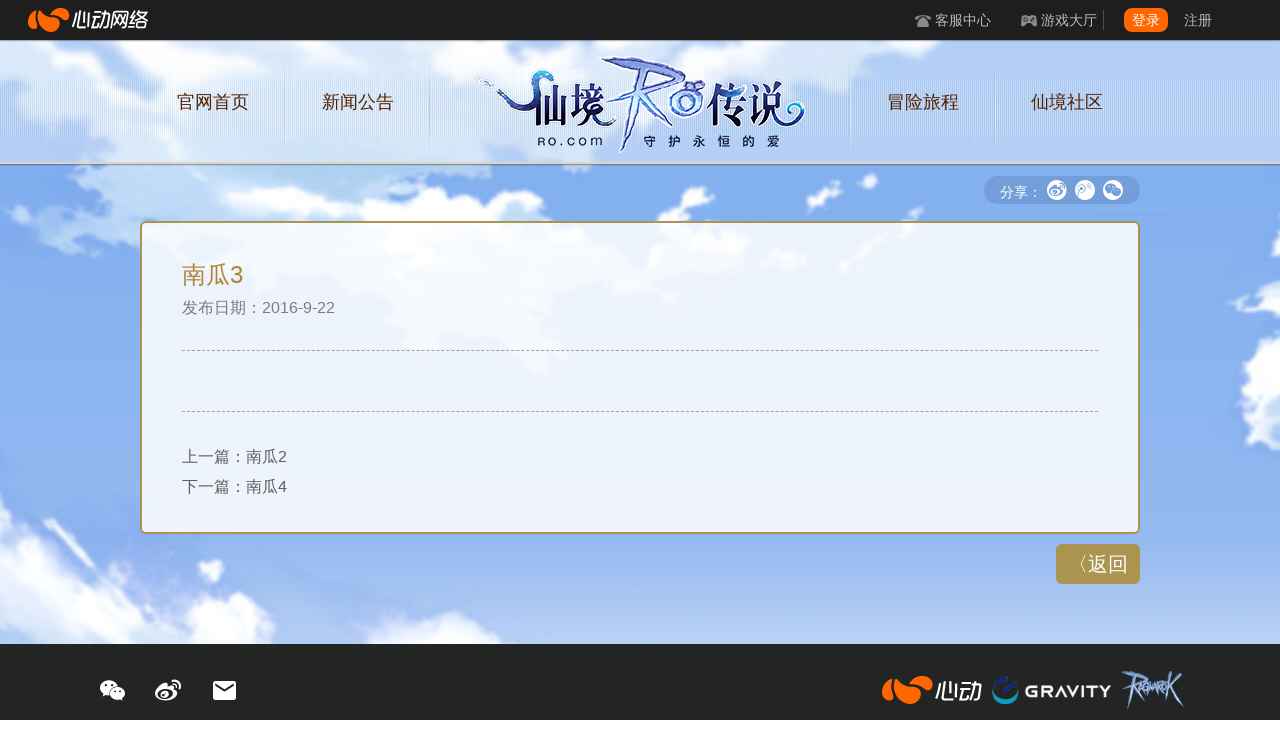

--- FILE ---
content_type: text/html; charset=UTF-8
request_url: https://ro.xd.com/2060/
body_size: 7234
content:
<!DOCTYPE html>
<html dir="ltr" lang="zh-CN" class="is-pc">
<head>
        <meta http-equiv="Content-Type" content="text/html; charset=utf-8" />
            <link type='text/css' rel='stylesheet' href='https://web.xdcdn.net/xd/assets.php?css=/css/layout/reset.css,/vendor/fancybox/2_1_5/jquery.fancybox.css,/css/layout/carousel.css,/vendor/intl-tel-input/build/css/intlTelInput.css?1,/css/layout/topnav_v2.css?v19,/css/elements/button.css,/../game/template/css/elements/popup_block.css?1555492606,/../game/ro/css/category.css?1555492603'/>        
<link href="https://web.xdcdn.net/game/ro/imgs/favicon.ico?1611721615" type="image/x-icon" rel="shortcut icon bookmark" />
<link rel="apple-touch-icon-precomposed" href="https://web.xdcdn.net/game/ro/imgs/mobile_icon/icon-60.png?1640172655">
<link rel="apple-touch-icon-precomposed" sizes="76x76" href="https://web.xdcdn.net/game/ro/imgs/mobile_icon/icon-76.png?1640172655">
<link rel="apple-touch-icon-precomposed" sizes="120x120" href="https://web.xdcdn.net/game/ro/imgs/mobile_icon/icon-120.png?1640172655">
<link rel="apple-touch-icon-precomposed" sizes="152x152" href="https://web.xdcdn.net/game/ro/imgs/mobile_icon/icon-152.png?1640172655">
        
    <!-- title -->
    <title>南瓜3 - 仙境传说RO - 心动网络</title>

  <meta name='robots' content='index, follow, max-image-preview:large, max-snippet:-1, max-video-preview:-1' />

	<!-- This site is optimized with the Yoast SEO plugin v16.1.1 - https://yoast.com/wordpress/plugins/seo/ -->
	<meta name="description" content="由心动网络出品的《仙境传说RO：守护永恒的爱》，是经典同名端游正版授权并重制的正统MMORPG手游。游戏继承了RO标志性的卡通风格，完美重现了原作转职、卡片、换装、MVP、GVG等经典玩法，让每位初心者找回当年最纯粹的感动。新作预计将于2016年Q2登陆各大手游平台，RO手游从“心”回归，我们在南门，不见不散！" />
	<link rel="canonical" href="https://ro.xd.com/2060/" />
	<meta property="og:locale" content="zh_CN" />
	<meta property="og:type" content="article" />
	<meta property="og:title" content="南瓜3" />
	<meta property="og:description" content="由心动网络出品的《仙境传说RO：守护永恒的爱》，是经典同名端游正版授权并重制的正统MMORPG手游。游戏继承了RO标志性的卡通风格，完美重现了原作转职、卡片、换装、MVP、GVG等经典玩法，让每位初心者找回当年最纯粹的感动。新作预计将于2016年Q2登陆各大手游平台，RO手游从“心”回归，我们在南门，不见不散！" />
	<meta property="og:url" content="https://ro.xd.com/2060/" />
	<meta property="og:site_name" content="仙境传说RO" />
	<meta property="article:published_time" content="2016-09-22T04:07:50+00:00" />
	<meta property="article:modified_time" content="2016-11-01T14:10:35+00:00" />
	<meta name="twitter:card" content="summary_large_image" />
	<meta name="twitter:label1" content="Written by">
	<meta name="twitter:data1" content="chensiyuan">
	<script type="application/ld+json" class="yoast-schema-graph">{"@context":"https://schema.org","@graph":[{"@type":"WebSite","@id":"https://ro.xd.com/#website","url":"https://ro.xd.com/","name":"\u4ed9\u5883\u4f20\u8bf4RO","description":"\u5fc3\u52a8\u6e38\u620f","potentialAction":[{"@type":"SearchAction","target":"https://ro.xd.com/?s={search_term_string}","query-input":"required name=search_term_string"}],"inLanguage":"zh-CN"},{"@type":"WebPage","@id":"https://ro.xd.com/2060/#webpage","url":"https://ro.xd.com/2060/","name":"\u5357\u74dc3","isPartOf":{"@id":"https://ro.xd.com/#website"},"datePublished":"2016-09-22T04:07:50+00:00","dateModified":"2016-11-01T14:10:35+00:00","author":{"@id":"https://ro.xd.com/#/schema/person/2c80d31995229371498d0e69f5e0958e"},"description":"\u7531\u5fc3\u52a8\u7f51\u7edc\u51fa\u54c1\u7684\u300a\u4ed9\u5883\u4f20\u8bf4RO\uff1a\u5b88\u62a4\u6c38\u6052\u7684\u7231\u300b\uff0c\u662f\u7ecf\u5178\u540c\u540d\u7aef\u6e38\u6b63\u7248\u6388\u6743\u5e76\u91cd\u5236\u7684\u6b63\u7edfMMORPG\u624b\u6e38\u3002\u6e38\u620f\u7ee7\u627f\u4e86RO\u6807\u5fd7\u6027\u7684\u5361\u901a\u98ce\u683c\uff0c\u5b8c\u7f8e\u91cd\u73b0\u4e86\u539f\u4f5c\u8f6c\u804c\u3001\u5361\u7247\u3001\u6362\u88c5\u3001MVP\u3001GVG\u7b49\u7ecf\u5178\u73a9\u6cd5\uff0c\u8ba9\u6bcf\u4f4d\u521d\u5fc3\u8005\u627e\u56de\u5f53\u5e74\u6700\u7eaf\u7cb9\u7684\u611f\u52a8\u3002\u65b0\u4f5c\u9884\u8ba1\u5c06\u4e8e2016\u5e74Q2\u767b\u9646\u5404\u5927\u624b\u6e38\u5e73\u53f0\uff0cRO\u624b\u6e38\u4ece\u201c\u5fc3\u201d\u56de\u5f52\uff0c\u6211\u4eec\u5728\u5357\u95e8\uff0c\u4e0d\u89c1\u4e0d\u6563\uff01","breadcrumb":{"@id":"https://ro.xd.com/2060/#breadcrumb"},"inLanguage":"zh-CN","potentialAction":[{"@type":"ReadAction","target":["https://ro.xd.com/2060/"]}]},{"@type":"BreadcrumbList","@id":"https://ro.xd.com/2060/#breadcrumb","itemListElement":[{"@type":"ListItem","position":1,"item":{"@type":"WebPage","@id":"https://ro.xd.com/","url":"https://ro.xd.com/","name":"Home"}},{"@type":"ListItem","position":2,"item":{"@type":"WebPage","@id":"https://ro.xd.com/2060/","url":"https://ro.xd.com/2060/","name":"\u5357\u74dc3"}}]},{"@type":"Person","@id":"https://ro.xd.com/#/schema/person/2c80d31995229371498d0e69f5e0958e","name":"chensiyuan","image":{"@type":"ImageObject","@id":"https://ro.xd.com/#personlogo","inLanguage":"zh-CN","url":"https://secure.gravatar.com/avatar/ee69f985df3fb17d6889432e8dc05c48?s=96&d=mm&r=g","contentUrl":"https://secure.gravatar.com/avatar/ee69f985df3fb17d6889432e8dc05c48?s=96&d=mm&r=g","caption":"chensiyuan"}}]}</script>
	<!-- / Yoast SEO plugin. -->


<link rel='dns-prefetch' href='//s.w.org' />
<link rel="alternate" type="application/rss+xml" title="仙境传说RO &raquo; Feed" href="https://ro.xd.com/feed/" />
<link rel="alternate" type="application/rss+xml" title="仙境传说RO &raquo; 评论Feed" href="https://ro.xd.com/comments/feed/" />
<link rel="alternate" type="application/rss+xml" title="仙境传说RO &raquo; 南瓜3评论Feed" href="https://ro.xd.com/2060/feed/" />
<link rel='stylesheet' id='wp-block-library-css'  href='https://ro.xd.com/wp-includes/css/dist/block-library/style.min.css?ver=5.9' type='text/css' media='all' />
<style id='global-styles-inline-css' type='text/css'>
body{--wp--preset--color--black: #000000;--wp--preset--color--cyan-bluish-gray: #abb8c3;--wp--preset--color--white: #ffffff;--wp--preset--color--pale-pink: #f78da7;--wp--preset--color--vivid-red: #cf2e2e;--wp--preset--color--luminous-vivid-orange: #ff6900;--wp--preset--color--luminous-vivid-amber: #fcb900;--wp--preset--color--light-green-cyan: #7bdcb5;--wp--preset--color--vivid-green-cyan: #00d084;--wp--preset--color--pale-cyan-blue: #8ed1fc;--wp--preset--color--vivid-cyan-blue: #0693e3;--wp--preset--color--vivid-purple: #9b51e0;--wp--preset--gradient--vivid-cyan-blue-to-vivid-purple: linear-gradient(135deg,rgba(6,147,227,1) 0%,rgb(155,81,224) 100%);--wp--preset--gradient--light-green-cyan-to-vivid-green-cyan: linear-gradient(135deg,rgb(122,220,180) 0%,rgb(0,208,130) 100%);--wp--preset--gradient--luminous-vivid-amber-to-luminous-vivid-orange: linear-gradient(135deg,rgba(252,185,0,1) 0%,rgba(255,105,0,1) 100%);--wp--preset--gradient--luminous-vivid-orange-to-vivid-red: linear-gradient(135deg,rgba(255,105,0,1) 0%,rgb(207,46,46) 100%);--wp--preset--gradient--very-light-gray-to-cyan-bluish-gray: linear-gradient(135deg,rgb(238,238,238) 0%,rgb(169,184,195) 100%);--wp--preset--gradient--cool-to-warm-spectrum: linear-gradient(135deg,rgb(74,234,220) 0%,rgb(151,120,209) 20%,rgb(207,42,186) 40%,rgb(238,44,130) 60%,rgb(251,105,98) 80%,rgb(254,248,76) 100%);--wp--preset--gradient--blush-light-purple: linear-gradient(135deg,rgb(255,206,236) 0%,rgb(152,150,240) 100%);--wp--preset--gradient--blush-bordeaux: linear-gradient(135deg,rgb(254,205,165) 0%,rgb(254,45,45) 50%,rgb(107,0,62) 100%);--wp--preset--gradient--luminous-dusk: linear-gradient(135deg,rgb(255,203,112) 0%,rgb(199,81,192) 50%,rgb(65,88,208) 100%);--wp--preset--gradient--pale-ocean: linear-gradient(135deg,rgb(255,245,203) 0%,rgb(182,227,212) 50%,rgb(51,167,181) 100%);--wp--preset--gradient--electric-grass: linear-gradient(135deg,rgb(202,248,128) 0%,rgb(113,206,126) 100%);--wp--preset--gradient--midnight: linear-gradient(135deg,rgb(2,3,129) 0%,rgb(40,116,252) 100%);--wp--preset--duotone--dark-grayscale: url('#wp-duotone-dark-grayscale');--wp--preset--duotone--grayscale: url('#wp-duotone-grayscale');--wp--preset--duotone--purple-yellow: url('#wp-duotone-purple-yellow');--wp--preset--duotone--blue-red: url('#wp-duotone-blue-red');--wp--preset--duotone--midnight: url('#wp-duotone-midnight');--wp--preset--duotone--magenta-yellow: url('#wp-duotone-magenta-yellow');--wp--preset--duotone--purple-green: url('#wp-duotone-purple-green');--wp--preset--duotone--blue-orange: url('#wp-duotone-blue-orange');--wp--preset--font-size--small: 13px;--wp--preset--font-size--medium: 20px;--wp--preset--font-size--large: 36px;--wp--preset--font-size--x-large: 42px;}.has-black-color{color: var(--wp--preset--color--black) !important;}.has-cyan-bluish-gray-color{color: var(--wp--preset--color--cyan-bluish-gray) !important;}.has-white-color{color: var(--wp--preset--color--white) !important;}.has-pale-pink-color{color: var(--wp--preset--color--pale-pink) !important;}.has-vivid-red-color{color: var(--wp--preset--color--vivid-red) !important;}.has-luminous-vivid-orange-color{color: var(--wp--preset--color--luminous-vivid-orange) !important;}.has-luminous-vivid-amber-color{color: var(--wp--preset--color--luminous-vivid-amber) !important;}.has-light-green-cyan-color{color: var(--wp--preset--color--light-green-cyan) !important;}.has-vivid-green-cyan-color{color: var(--wp--preset--color--vivid-green-cyan) !important;}.has-pale-cyan-blue-color{color: var(--wp--preset--color--pale-cyan-blue) !important;}.has-vivid-cyan-blue-color{color: var(--wp--preset--color--vivid-cyan-blue) !important;}.has-vivid-purple-color{color: var(--wp--preset--color--vivid-purple) !important;}.has-black-background-color{background-color: var(--wp--preset--color--black) !important;}.has-cyan-bluish-gray-background-color{background-color: var(--wp--preset--color--cyan-bluish-gray) !important;}.has-white-background-color{background-color: var(--wp--preset--color--white) !important;}.has-pale-pink-background-color{background-color: var(--wp--preset--color--pale-pink) !important;}.has-vivid-red-background-color{background-color: var(--wp--preset--color--vivid-red) !important;}.has-luminous-vivid-orange-background-color{background-color: var(--wp--preset--color--luminous-vivid-orange) !important;}.has-luminous-vivid-amber-background-color{background-color: var(--wp--preset--color--luminous-vivid-amber) !important;}.has-light-green-cyan-background-color{background-color: var(--wp--preset--color--light-green-cyan) !important;}.has-vivid-green-cyan-background-color{background-color: var(--wp--preset--color--vivid-green-cyan) !important;}.has-pale-cyan-blue-background-color{background-color: var(--wp--preset--color--pale-cyan-blue) !important;}.has-vivid-cyan-blue-background-color{background-color: var(--wp--preset--color--vivid-cyan-blue) !important;}.has-vivid-purple-background-color{background-color: var(--wp--preset--color--vivid-purple) !important;}.has-black-border-color{border-color: var(--wp--preset--color--black) !important;}.has-cyan-bluish-gray-border-color{border-color: var(--wp--preset--color--cyan-bluish-gray) !important;}.has-white-border-color{border-color: var(--wp--preset--color--white) !important;}.has-pale-pink-border-color{border-color: var(--wp--preset--color--pale-pink) !important;}.has-vivid-red-border-color{border-color: var(--wp--preset--color--vivid-red) !important;}.has-luminous-vivid-orange-border-color{border-color: var(--wp--preset--color--luminous-vivid-orange) !important;}.has-luminous-vivid-amber-border-color{border-color: var(--wp--preset--color--luminous-vivid-amber) !important;}.has-light-green-cyan-border-color{border-color: var(--wp--preset--color--light-green-cyan) !important;}.has-vivid-green-cyan-border-color{border-color: var(--wp--preset--color--vivid-green-cyan) !important;}.has-pale-cyan-blue-border-color{border-color: var(--wp--preset--color--pale-cyan-blue) !important;}.has-vivid-cyan-blue-border-color{border-color: var(--wp--preset--color--vivid-cyan-blue) !important;}.has-vivid-purple-border-color{border-color: var(--wp--preset--color--vivid-purple) !important;}.has-vivid-cyan-blue-to-vivid-purple-gradient-background{background: var(--wp--preset--gradient--vivid-cyan-blue-to-vivid-purple) !important;}.has-light-green-cyan-to-vivid-green-cyan-gradient-background{background: var(--wp--preset--gradient--light-green-cyan-to-vivid-green-cyan) !important;}.has-luminous-vivid-amber-to-luminous-vivid-orange-gradient-background{background: var(--wp--preset--gradient--luminous-vivid-amber-to-luminous-vivid-orange) !important;}.has-luminous-vivid-orange-to-vivid-red-gradient-background{background: var(--wp--preset--gradient--luminous-vivid-orange-to-vivid-red) !important;}.has-very-light-gray-to-cyan-bluish-gray-gradient-background{background: var(--wp--preset--gradient--very-light-gray-to-cyan-bluish-gray) !important;}.has-cool-to-warm-spectrum-gradient-background{background: var(--wp--preset--gradient--cool-to-warm-spectrum) !important;}.has-blush-light-purple-gradient-background{background: var(--wp--preset--gradient--blush-light-purple) !important;}.has-blush-bordeaux-gradient-background{background: var(--wp--preset--gradient--blush-bordeaux) !important;}.has-luminous-dusk-gradient-background{background: var(--wp--preset--gradient--luminous-dusk) !important;}.has-pale-ocean-gradient-background{background: var(--wp--preset--gradient--pale-ocean) !important;}.has-electric-grass-gradient-background{background: var(--wp--preset--gradient--electric-grass) !important;}.has-midnight-gradient-background{background: var(--wp--preset--gradient--midnight) !important;}.has-small-font-size{font-size: var(--wp--preset--font-size--small) !important;}.has-medium-font-size{font-size: var(--wp--preset--font-size--medium) !important;}.has-large-font-size{font-size: var(--wp--preset--font-size--large) !important;}.has-x-large-font-size{font-size: var(--wp--preset--font-size--x-large) !important;}
</style>
<link rel="https://api.w.org/" href="https://ro.xd.com/wp-json/" /><link rel="alternate" type="application/json" href="https://ro.xd.com/wp-json/wp/v2/posts/2060" /><link rel='shortlink' href='https://ro.xd.com/?p=2060' />
<link rel="alternate" type="application/json+oembed" href="https://ro.xd.com/wp-json/oembed/1.0/embed?url=https%3A%2F%2Fro.xd.com%2F2060%2F" />
<link rel="alternate" type="text/xml+oembed" href="https://ro.xd.com/wp-json/oembed/1.0/embed?url=https%3A%2F%2Fro.xd.com%2F2060%2F&#038;format=xml" />
</head>
<body >
        <div id="topnav" class="clearfix">
    <a class="logo float-left hide-text" target="_blank" href="https://www.xd.com" onclick="ga('send','event','top-logo','click',location.hostname)">心动网络</a>
        <div class="topnav-notice">
        <div id="ann_box" class="ann" style="height:40px;overflow:hidden;">
                                                                                    </div>
    </div>
        <ul class="topnav-links clearfix float-right">
        <li><a class="sec sec2" target="_blank" href="https://www.xd.com/service" onclick="ga('send','event','top-service','click',location.hostname)">客服中心</a></li>
        <li class="relative topnav-dropdown-container" id="topnavGameCenter" >
            <a class="sec sec3 topnav-dropdown-menu" target="_blank" href="https://www.xd.com/games/center" onclick="ga('send','event','top-gamecenter','click',location.hostname)">游戏大厅</a>
            <div class="topnav-dropdown-body">
                <table class="content text-left ">
                    <thead>
                    <tr>
                        <th width="170px" id="top-nav-mobile-title"><div class="title_container"><p class="game_title">手机游戏</p></div></th>
                        <th class="have-border" id="top-nav-pc-title"><div class="title_container"><p class="game_title" >网页游戏</p></div></th>
                    </tr>
                    </thead>
                    <tbody >
                    <tr>
                        <td id="top-nav-game-mobile0">
                            <img class="gamelist-loading" src="https://web.xdcdn.net/xd/imgs/v3/topnav_loading.gif">
                        </td>
                        <td class="have-border" id="top-nav-game-pc0">
                            <img class="gamelist-loading" src="https://web.xdcdn.net/xd/imgs/v3/topnav_loading.gif">
                        </td>
                    </tr>
                    </tbody>
                </table>
            </div>
        </li>
        <li class="topnav-login-container">
            <div class="topnav-login-layout">
                <img class="logging topnav-login-panel" src="https://web.xdcdn.net/xd/imgs/v3/topnav_loading.gif" />
                <div class="no-login topnav-login-panel" style="display:none">
                    <a class="topnav-btn topnav-btn-primary float-left" href="https://www.xd.com/users/login?continue=https%3A%2F%2Fro.xd.com%2F2060%2F">登录</a>
                    <a class="register float-left" href="https://www.xd.com/users/register?continue=https%3A%2F%2Fro.xd.com%2F2060%2F">注册</a>
                </div>
                <div class="yes-login topnav-login-panel topnav-dropdown-container" href="#" style="display:none">
                    <a class="topnav-btn topnav-dropdown-menu"><span class="username"></span><span class="after auxiliary"></span></a>
                    <div class="topnav-dropdown-body">
                        <div class="before auxiliary"></div>
                        <div class="after auxiliary"></div>
                        <a class="topnav-dropdown-item" target="_blank" href="https://www.xd.com/users">个人中心</a>
                        <a class="topnav-dropdown-item" target="_blank" href="https://www.xd.com/orders/create">我要充值</a>
                        <a class="topnav-dropdown-item" id="logout">安全退出</a>
                    </div>
                </div>
            </div>
        </li>
    </ul>
</div>

        <div id="header">
            <ul class="clearfix header-nav layout">
            <li><a href="/" class="nav-home nav-item " onclick="ga('send','event','ro_index','click',location.hostname+location.pathname)">官网首页</a></li>
            <li><a href="/category/news/" class="nav-news nav-item " onclick="ga('send','event','ro_news','click',location.hostname+location.pathname)">新闻公告</a></li>
            <li><a href="/" class="nav-logo nav-item hide-text">仙境传说</a></li>
            <li><div class="nav-other nav-item ">
                    <span>冒险旅程</span>
                    <div class="new-other">
                                                    <a class="new-item"  href="/ep17/" onclick="ga('send','event','ep17','click',location.hostname+location.pathname)">厨神小当家</a>
                                                    <a class="new-item"  href="/ep16/" onclick="ga('send','event','ep14','click',location.hostname+location.pathname)">异世界归来的舅舅</a>
                                                    <a class="new-item"  href="/ep15/" onclick="ga('send','event','ep14','click',location.hostname+location.pathname)">古城之泪</a>
                                                    <a class="new-item"  href="/ep14/" onclick="ga('send','event','ep14','click',location.hostname+location.pathname)">海港的愿望</a>
                                                    <a class="new-item"  href="/ep13/" onclick="ga('send','event','ep13','click',location.hostname+location.pathname)">一拳超人</a>
                                                    <a class="new-item"  href="/ep12/" onclick="ga('send','event','ep12','click',location.hostname+location.pathname)">瓦尔哈拉</a>
                                                    <a class="new-item"  href="/ep11/" onclick="ga('send','event','ep11','click',location.hostname+location.pathname)">七王室之谜</a>
                                                    <a class="new-item"  href="/ep10/" onclick="ga('send','event','ep10','click',location.hostname+location.pathname)">梦幻之岛</a>
                                                    <a class="new-item"  href="/ep9/" onclick="ga('send','event','ep9','click',location.hostname+location.pathname)">辉煌领域</a>
                                                    <a class="new-item"  href="/ep8/" onclick="ga('send','event','ep8','click',location.hostname+location.pathname)">龙之城洛阳</a>
                                                    <a class="new-item"  href="/ep7/" onclick="ga('send','event','ep7','click',location.hostname+location.pathname)">甜蜜召唤师</a>
                                                    <a class="new-item"  href="/realep6/" onclick="ga('send','event','ro_ep6','click',location.hostname+location.pathname)">光影之都</a>
                                                    <a class="new-item"  href="/ep6/" onclick="ga('send','event','ro_ep5','click',location.hostname+location.pathname)">崭新时空</a>
                                                    <a class="new-item"  href="/ep5/" onclick="ga('send','event','ro_ep5','click',location.hostname+location.pathname)">黑色派对</a>
                                                    <a class="new-item"  href="/ep4/" onclick="ga('send','event','ro_ep4','click',location.hostname+location.pathname)">梦想天空</a>
                                                    <a class="new-item"  href="/ro/" onclick="ga('send','event','ro_ro','click',location.hostname+location.pathname)">永恒的爱</a>
                                                    <a class="new-item"  href="/ep2/" onclick="ga('send','event','ro_ep2','click',location.hostname+location.pathname)">宠物情人</a>
                                                    <a class="new-item"  href="/ep3/" onclick="ga('send','event','ro_ep3','click',location.hostname+location.pathname)">樱の花嫁</a>
                                                    <a class="new-item"  href="/awake/" onclick="ga('send','event','ro_awake','click',location.hostname+location.pathname)">唤醒计划</a>
                                            </div>
                </div>
            </li>
            <li><div class="nav-other nav-bbs nav-item ">
                    <span>仙境社区</span>
                    <div class="new-other">
                        <a class="new-item" href="https://www.taptap.com/app/7133/topic" onclick="ga('send','event','ro_bbs','click',location.hostname+location.pathname)">玩家论坛</a>
                        <a class="new-item" target="_blank" href="http://rotr.xd.com/tr" onclick="ga('send','event','ro_tr','click',location.hostname+location.pathname)">同人专区</a>
                    </div>
                </div>
            </li>
        </ul>
        <div class="share-container xdshare" data-title="全新资料片「七王室之谜」" data-title-short="仙境传说RO：守护永恒的爱" data-pic="https://res.xdcdn.net/game/ro/files/2021/12/2021122217225666127.png" data-url=""  >
            <span class="text">分享：</span>
            <a class="share-sina share font-ro" data-share="sina" href="javascript: void(0)" onclick="ga('send','event','ro_share_weibo','click',location.hostname+location.pathname)">f</a>
            <a class="share-qweibo share font-ro" data-share="qweibo" href="javascript: void(0)" onclick="ga('send','event','ro_share_tx','click',location.hostname+location.pathname)">e</a>
            <a class="share-wechat share font-ro" href="javascript: void(0)">w<img class="ro-site-qrcode" src="https://web.xdcdn.net/game/ro/imgs/ro-site-qrcode.png?1555492604"/></a>
        </div>
    </div>    <div id="body">
<div class="layout">
    <div class="single-article">
        <div class="article">
            <h1 class="title">南瓜3</h1>
            <div class="date">发布日期：2016-9-22</div>
            <div class="content"></div>
                        <div class="poster-adjacent">
                                <p>上一篇：<a href="https://ro.xd.com/2057/">南瓜2</a></p>
                
                                <p>下一篇：<a href="https://ro.xd.com/2062/">南瓜4</a></p>
                            </div>
                    </div>
        <p class="go-back"><a class="btn custom-btn-primary " href="/category/news">〈返回</a></p>
    </div>
</div>
    </div>
    <div class="xd-common-footer-slot" ></div>
<script src="https://web.xdcdn.net/xd/element/footer_content_v6/index.js??"></script>        
    <script type="text/javascript" src="https://web.xdcdn.net/xd/vendor/jwplayer6.8/jwplayer.js?4"></script>

    <script src= 'https://web.xdcdn.net/xd/assets.php?js=/vendor/js/jquery-1.10.2.min.js,/vendor/fancybox/2_1_5/jquery.fancybox.pack.js,/js/layout/xd.js?!,/../game/template/js/elements/topnav_xd.js?1697809618,/js/elements/button.js,/js/elements/modal.js,/../game/template/js/elements/popup_block.js?1555492606,/js/layout/share.js?!,/../game/ro/js/news.js?1555492604'></script>    <script>
        if(typeof FastClick !== 'undefined') {
            FastClick.attach(document.body);
        }
    </script>
    <!-- Google Annalytics Code -->
<script type="text/javascript">
  (function(i,s,o,g,r,a,m){i['GoogleAnalyticsObject']=r;i[r]=i[r]||function(){
  (i[r].q=i[r].q||[]).push(arguments)},i[r].l=1*new Date();a=s.createElement(o),
  m=s.getElementsByTagName(o)[0];a.async=1;a.src=g;m.parentNode.insertBefore(a,m)
  })(window,document,'script','//www.google-analytics.com/analytics.js','ga');

  ga('create', 'UA-16408836-1', 'auto', {'cookieDomain':'xd.com'});
  ga('send', 'pageview');
  </script>
    <!-- Google Remarketing Code -->
    <div style="display:none;" class="ga-remarketing-code"><img height="1" width="1" style="border-style:none;" alt="" src="//googleads.g.doubleclick.net/pagead/viewthroughconversion/987748488/?value=0&amp;guid=ON&amp;script=0"/></div>
    </body>
</html>


--- FILE ---
content_type: text/css
request_url: https://web.xdcdn.net/xd/assets.php?css=/css/layout/reset.css,/vendor/fancybox/2_1_5/jquery.fancybox.css,/css/layout/carousel.css,/vendor/intl-tel-input/build/css/intlTelInput.css?1,/css/layout/topnav_v2.css?v19,/css/elements/button.css,/../game/template/css/elements/popup_block.css?1555492606,/../game/ro/css/category.css?1555492603
body_size: 10895
content:

/* http://www.xd.com 
 *
 * v3 Created By 代立晨
 * 2012-03-22
 *
 * v4
 * 2013-09-22
 *
 */

/* Global Styles */
.clearfix:after {
    clear: both;
    content: ' ';
    display: block;
    font-size: 0;
    line-height: 0;
    visibility: hidden;
    width: 0;
    height: 0;
}

ul.clearfix li { float: left; }
.clearfix {*zoom: 1;}

*{
    margin: 0;
    padding: 0;
    border: 0;
    font-size: 100%;
    vertical-align: baseline;
}

*{
    box-sizing:content-box;
    -o-box-sizing:content-box;
    -ms-box-sizing:content-box;
    -icab-box-sizing:content-box;
    -khtml-box-sizing:content-box;
    -moz-box-sizing:content-box;
    -webkit-box-sizing:content-box;
}
/* ios font size */
@media screen and (max-device-width: 960px){
    body{
        -webkit-text-size-adjust:none;
    }
}
/* HTML5 display-role reset for older browsers */
article, aside, details, figcaption, figure, 
footer, header, hgroup, menu, nav, section {
    display: block;
}

html {
    overflow-y:scroll;
    overflow-x:hidden;
}
body {
    font:14px/1.8 Arial,sans-serif;
    /*防止横向滚动条*/
    background: #fff none;
}
select{
    border: 1px solid #dee1e3;
    font-size: 12px;
    color: #333;
    line-height: 12px;
}
ul {
    list-style: none;
}
ol{
    list-style: decimal inside;
}
blockquote, q {
    quotes: none;
}
blockquote:before, blockquote:after,
q:before, q:after {
    content: '';
    content: none;
}
table {
    border-collapse: collapse;
    border-spacing: 0;
}

a{
    text-decoration:none;
    cursor: pointer;
}
a:hover {
    text-decoration:none;
}

a:focus{
    outline: none;
}

span{
    color:inherit;
}
a img{
    vertical-align: middle;
}

label[for]{
    cursor: pointer;
}

/***************************** END OF RESET *********************************/

/*! fancyBox v2.1.5 fancyapps.com | fancyapps.com/fancybox/#license */
.fancybox-wrap,
.fancybox-skin,
.fancybox-outer,
.fancybox-inner,
.fancybox-image,
.fancybox-wrap iframe,
.fancybox-wrap object,
.fancybox-nav,
.fancybox-nav span,
.fancybox-tmp
{
	padding: 0;
	margin: 0;
	border: 0;
	outline: none;
	vertical-align: top;
}

.fancybox-wrap {
	position: absolute;
	top: 0;
	left: 0;
	z-index: 8020;
}

.fancybox-skin {
	position: relative;
	background: #f9f9f9;
	color: #444;
	text-shadow: none;
	-webkit-border-radius: 4px;
	   -moz-border-radius: 4px;
	        border-radius: 4px;
}

.fancybox-opened {
	z-index: 8030;
}

.fancybox-opened .fancybox-skin {
	-webkit-box-shadow: 0 10px 25px rgba(0, 0, 0, 0.5);
	   -moz-box-shadow: 0 10px 25px rgba(0, 0, 0, 0.5);
	        box-shadow: 0 10px 25px rgba(0, 0, 0, 0.5);
}

.fancybox-outer, .fancybox-inner {
	position: relative;
}

.fancybox-inner {
	overflow: hidden;
}

.fancybox-type-iframe .fancybox-inner {
	-webkit-overflow-scrolling: touch;
}

.fancybox-error {
	color: #444;
	font: 14px/20px "Helvetica Neue",Helvetica,Arial,sans-serif;
	margin: 0;
	padding: 15px;
	white-space: nowrap;
}

.fancybox-image, .fancybox-iframe {
	display: block;
	width: 100%;
	height: 100%;
}

.fancybox-image {
	max-width: 100%;
	max-height: 100%;
}

#fancybox-loading, .fancybox-close, .fancybox-prev span, .fancybox-next span {
	background-image: url('vendor/fancybox/2_1_5/fancybox_sprite.png?v=1439283243');
}

#fancybox-loading {
	position: fixed;
	top: 50%;
	left: 50%;
	margin-top: -22px;
	margin-left: -22px;
	background-position: 0 -108px;
	opacity: 0.8;
	cursor: pointer;
	z-index: 8060;
}

#fancybox-loading div {
	width: 44px;
	height: 44px;
	background: url('vendor/fancybox/2_1_5/fancybox_loading.gif?v=1439283243') center center no-repeat;
}

.fancybox-close {
	position: absolute;
	top: -18px;
	right: -18px;
	width: 36px;
	height: 36px;
	cursor: pointer;
	z-index: 8040;
}

.fancybox-nav {
	position: absolute;
	top: 0;
	width: 40%;
	height: 100%;
	cursor: pointer;
	text-decoration: none;
	background: transparent url('vendor/fancybox/2_1_5/blank.gif?v=1439283243'); /* helps IE */
	-webkit-tap-highlight-color: rgba(0,0,0,0);
	z-index: 8040;
}

.fancybox-prev {
	left: 0;
}

.fancybox-next {
	right: 0;
}

.fancybox-nav span {
	position: absolute;
	top: 50%;
	width: 36px;
	height: 34px;
	margin-top: -18px;
	cursor: pointer;
	z-index: 8040;
	visibility: hidden;
}

.fancybox-prev span {
	left: 10px;
	background-position: 0 -36px;
}

.fancybox-next span {
	right: 10px;
	background-position: 0 -72px;
}

.fancybox-nav:hover span {
	visibility: visible;
}

.fancybox-tmp {
	position: absolute;
	top: -99999px;
	left: -99999px;
	visibility: hidden;
	max-width: 99999px;
	max-height: 99999px;
	overflow: visible !important;
}

/* Overlay helper */

.fancybox-lock {
    /*overflow: hidden !important;*/
    width: auto;
}

.fancybox-lock body {
    overflow: hidden !important;
}

.fancybox-lock-test {
    /*overflow-y: hidden !important;*/
}

.fancybox-overlay {
	position: absolute;
	top: 0;
	left: 0;
	overflow: hidden;
	display: none;
	z-index: 8010;
	background: url('vendor/fancybox/2_1_5/fancybox_overlay.png?v=1439283243');
}

.fancybox-overlay-fixed {
	position: fixed;
	bottom: 0;
	right: 0;
}

.fancybox-lock .fancybox-overlay {
	overflow: auto;
	overflow-y: scroll;
}

/* Title helper */

.fancybox-title {
	visibility: hidden;
	font: normal 13px/20px "Helvetica Neue",Helvetica,Arial,sans-serif;
	position: relative;
	text-shadow: none;
	z-index: 8050;
}

.fancybox-opened .fancybox-title {
	visibility: visible;
}

.fancybox-title-float-wrap {
	position: absolute;
	bottom: 0;
	right: 50%;
	margin-bottom: -35px;
	z-index: 8050;
	text-align: center;
}

.fancybox-title-float-wrap .child {
	display: inline-block;
	margin-right: -100%;
	padding: 2px 20px;
	background: transparent; /* Fallback for web browsers that doesn't support RGBa */
	background: rgba(0, 0, 0, 0.8);
	-webkit-border-radius: 15px;
	   -moz-border-radius: 15px;
	        border-radius: 15px;
	text-shadow: 0 1px 2px #222;
	color: #FFF;
	font-weight: bold;
	line-height: 24px;
	white-space: nowrap;
}

.fancybox-title-outside-wrap {
	position: relative;
	margin-top: 10px;
	color: #fff;
}

.fancybox-title-inside-wrap {
	padding-top: 10px;
}

.fancybox-title-over-wrap {
	position: absolute;
	bottom: 0;
	left: 0;
	color: #fff;
	padding: 10px;
	background: #000;
	background: rgba(0, 0, 0, .8);
}

/*Retina graphics!*/
@media only screen and (-webkit-min-device-pixel-ratio: 1.5),
	   only screen and (min--moz-device-pixel-ratio: 1.5),
	   only screen and (min-device-pixel-ratio: 1.5){

	#fancybox-loading, .fancybox-close, .fancybox-prev span, .fancybox-next span {
		background-image: url('vendor/fancybox/2_1_5/fancybox_sprite@2x.png?v=1439283243');
		background-size: 44px 152px; /*The size of the normal image, half the size of the hi-res image*/
	}

	#fancybox-loading div {
		background-image: url('vendor/fancybox/2_1_5/fancybox_loading@2x.gif?v=1439283243');
		background-size: 24px 24px; /*The size of the normal image, half the size of the hi-res image*/
	}
}
/* http://www.xd.com 
 *
 * v1 2014-01-09
 * carousel
 */

.carousel{position: relative;}

.carousel .carousel-inner{width: 100%; height: 100%; overflow: hidden; position: relative;}
.carousel .carousel-inner .item{width: 100%; height: 100%; overflow: hidden; position: absolute; left: 0; top: 0; display: none;}
.carousel .carousel-inner .item img{display: block;}
.carousel .carousel-inner .active, .carousel .carousel-inner .next, .carousel .carousel-inner .prev{display: block;}
.carousel .carousel-inner .active{left: 0;}
.carousel .carousel-control{position: absolute;}
.iti {
  position: relative;
  display: inline-block; }
  .iti * {
    box-sizing: border-box;
    -moz-box-sizing: border-box; }
  .iti__hide {
    display: none; }
  .iti__v-hide {
    visibility: hidden; }
  .iti input, .iti input[type=text], .iti input[type=tel] {
    position: relative;
    z-index: 0;
    margin-top: 0 !important;
    margin-bottom: 0 !important;
    padding-right: 36px;
    margin-right: 0; }
  .iti__flag-container {
    position: absolute;
    top: 0;
    bottom: 0;
    right: 0;
    padding: 1px; }
  .iti__selected-flag {
    z-index: 1;
    position: relative;
    display: flex;
    align-items: center;
    height: 100%;
    padding: 0 6px 0 8px; }
  .iti__arrow {
    margin-left: 6px;
    width: 0;
    height: 0;
    border-left: 3px solid transparent;
    border-right: 3px solid transparent;
    border-top: 4px solid #555; }
    .iti__arrow--up {
      border-top: none;
      border-bottom: 4px solid #555; }
  .iti__country-list {
    position: absolute;
    z-index: 2;
    list-style: none;
    text-align: left;
    padding: 0;
    margin: 0 0 0 -1px;
    box-shadow: 1px 1px 4px rgba(0, 0, 0, 0.2);
    background-color: white;
    border: 1px solid #CCC;
    white-space: nowrap;
    max-height: 200px;
    overflow-y: scroll;
    -webkit-overflow-scrolling: touch; }
    .iti__country-list--dropup {
      bottom: 100%;
      margin-bottom: -1px; }
    @media (max-width: 500px) {
      .iti__country-list {
        white-space: normal; } }
  .iti__flag-box {
    display: inline-block;
    width: 20px; }
  .iti__divider {
    padding-bottom: 5px;
    margin-bottom: 5px;
    border-bottom: 1px solid #CCC; }
  .iti__country {
    padding: 5px 10px;
    outline: none; }
  .iti__dial-code {
    color: #999; }
  .iti__country.iti__highlight {
    background-color: rgba(0, 0, 0, 0.05); }
  .iti__flag-box, .iti__country-name, .iti__dial-code {
    vertical-align: middle; }
  .iti__flag-box, .iti__country-name {
    margin-right: 6px; }
  .iti--allow-dropdown input, .iti--allow-dropdown input[type=text], .iti--allow-dropdown input[type=tel], .iti--separate-dial-code input, .iti--separate-dial-code input[type=text], .iti--separate-dial-code input[type=tel] {
    padding-right: 6px;
    padding-left: 52px;
    margin-left: 0; }
  .iti--allow-dropdown .iti__flag-container, .iti--separate-dial-code .iti__flag-container {
    right: auto;
    left: 0; }
  .iti--allow-dropdown .iti__flag-container:hover {
    cursor: pointer; }
    .iti--allow-dropdown .iti__flag-container:hover .iti__selected-flag {
      background-color: rgba(0, 0, 0, 0.05); }
  .iti--allow-dropdown input[disabled] + .iti__flag-container:hover,
  .iti--allow-dropdown input[readonly] + .iti__flag-container:hover {
    cursor: default; }
    .iti--allow-dropdown input[disabled] + .iti__flag-container:hover .iti__selected-flag,
    .iti--allow-dropdown input[readonly] + .iti__flag-container:hover .iti__selected-flag {
      background-color: transparent; }
  .iti--separate-dial-code .iti__selected-flag {
    background-color: rgba(0, 0, 0, 0.05); }
  .iti--separate-dial-code .iti__selected-dial-code {
    margin-left: 6px; }
  .iti--container {
    position: absolute;
    top: -1000px;
    left: -1000px;
    z-index: 1060;
    padding: 1px; }
    .iti--container:hover {
      cursor: pointer; }

.iti-mobile .iti--container {
  top: 30px;
  bottom: 30px;
  left: 30px;
  right: 30px;
  position: fixed; }

.iti-mobile .iti__country-list {
  max-height: 100%;
  width: 100%; }

.iti-mobile .iti__country {
  padding: 10px 10px;
  line-height: 1.5em; }

.iti__flag {
  width: 20px; }
  .iti__flag.iti__be {
    width: 18px; }
  .iti__flag.iti__ch {
    width: 15px; }
  .iti__flag.iti__mc {
    width: 19px; }
  .iti__flag.iti__ne {
    width: 18px; }
  .iti__flag.iti__np {
    width: 13px; }
  .iti__flag.iti__va {
    width: 15px; }
  @media (-webkit-min-device-pixel-ratio: 2), (min-resolution: 192dpi) {
    .iti__flag {
      background-size: 5652px 15px; } }
  .iti__flag.iti__ac {
    height: 10px;
    background-position: 0px 0px; }
  .iti__flag.iti__ad {
    height: 14px;
    background-position: -22px 0px; }
  .iti__flag.iti__ae {
    height: 10px;
    background-position: -44px 0px; }
  .iti__flag.iti__af {
    height: 14px;
    background-position: -66px 0px; }
  .iti__flag.iti__ag {
    height: 14px;
    background-position: -88px 0px; }
  .iti__flag.iti__ai {
    height: 10px;
    background-position: -110px 0px; }
  .iti__flag.iti__al {
    height: 15px;
    background-position: -132px 0px; }
  .iti__flag.iti__am {
    height: 10px;
    background-position: -154px 0px; }
  .iti__flag.iti__ao {
    height: 14px;
    background-position: -176px 0px; }
  .iti__flag.iti__aq {
    height: 14px;
    background-position: -198px 0px; }
  .iti__flag.iti__ar {
    height: 13px;
    background-position: -220px 0px; }
  .iti__flag.iti__as {
    height: 10px;
    background-position: -242px 0px; }
  .iti__flag.iti__at {
    height: 14px;
    background-position: -264px 0px; }
  .iti__flag.iti__au {
    height: 10px;
    background-position: -286px 0px; }
  .iti__flag.iti__aw {
    height: 14px;
    background-position: -308px 0px; }
  .iti__flag.iti__ax {
    height: 13px;
    background-position: -330px 0px; }
  .iti__flag.iti__az {
    height: 10px;
    background-position: -352px 0px; }
  .iti__flag.iti__ba {
    height: 10px;
    background-position: -374px 0px; }
  .iti__flag.iti__bb {
    height: 14px;
    background-position: -396px 0px; }
  .iti__flag.iti__bd {
    height: 12px;
    background-position: -418px 0px; }
  .iti__flag.iti__be {
    height: 15px;
    background-position: -440px 0px; }
  .iti__flag.iti__bf {
    height: 14px;
    background-position: -460px 0px; }
  .iti__flag.iti__bg {
    height: 12px;
    background-position: -482px 0px; }
  .iti__flag.iti__bh {
    height: 12px;
    background-position: -504px 0px; }
  .iti__flag.iti__bi {
    height: 12px;
    background-position: -526px 0px; }
  .iti__flag.iti__bj {
    height: 14px;
    background-position: -548px 0px; }
  .iti__flag.iti__bl {
    height: 14px;
    background-position: -570px 0px; }
  .iti__flag.iti__bm {
    height: 10px;
    background-position: -592px 0px; }
  .iti__flag.iti__bn {
    height: 10px;
    background-position: -614px 0px; }
  .iti__flag.iti__bo {
    height: 14px;
    background-position: -636px 0px; }
  .iti__flag.iti__bq {
    height: 14px;
    background-position: -658px 0px; }
  .iti__flag.iti__br {
    height: 14px;
    background-position: -680px 0px; }
  .iti__flag.iti__bs {
    height: 10px;
    background-position: -702px 0px; }
  .iti__flag.iti__bt {
    height: 14px;
    background-position: -724px 0px; }
  .iti__flag.iti__bv {
    height: 15px;
    background-position: -746px 0px; }
  .iti__flag.iti__bw {
    height: 14px;
    background-position: -768px 0px; }
  .iti__flag.iti__by {
    height: 10px;
    background-position: -790px 0px; }
  .iti__flag.iti__bz {
    height: 14px;
    background-position: -812px 0px; }
  .iti__flag.iti__ca {
    height: 10px;
    background-position: -834px 0px; }
  .iti__flag.iti__cc {
    height: 10px;
    background-position: -856px 0px; }
  .iti__flag.iti__cd {
    height: 15px;
    background-position: -878px 0px; }
  .iti__flag.iti__cf {
    height: 14px;
    background-position: -900px 0px; }
  .iti__flag.iti__cg {
    height: 14px;
    background-position: -922px 0px; }
  .iti__flag.iti__ch {
    height: 15px;
    background-position: -944px 0px; }
  .iti__flag.iti__ci {
    height: 14px;
    background-position: -961px 0px; }
  .iti__flag.iti__ck {
    height: 10px;
    background-position: -983px 0px; }
  .iti__flag.iti__cl {
    height: 14px;
    background-position: -1005px 0px; }
  .iti__flag.iti__cm {
    height: 14px;
    background-position: -1027px 0px; }
  .iti__flag.iti__cn {
    height: 14px;
    background-position: -1049px 0px; }
  .iti__flag.iti__co {
    height: 14px;
    background-position: -1071px 0px; }
  .iti__flag.iti__cp {
    height: 14px;
    background-position: -1093px 0px; }
  .iti__flag.iti__cr {
    height: 12px;
    background-position: -1115px 0px; }
  .iti__flag.iti__cu {
    height: 10px;
    background-position: -1137px 0px; }
  .iti__flag.iti__cv {
    height: 12px;
    background-position: -1159px 0px; }
  .iti__flag.iti__cw {
    height: 14px;
    background-position: -1181px 0px; }
  .iti__flag.iti__cx {
    height: 10px;
    background-position: -1203px 0px; }
  .iti__flag.iti__cy {
    height: 14px;
    background-position: -1225px 0px; }
  .iti__flag.iti__cz {
    height: 14px;
    background-position: -1247px 0px; }
  .iti__flag.iti__de {
    height: 12px;
    background-position: -1269px 0px; }
  .iti__flag.iti__dg {
    height: 10px;
    background-position: -1291px 0px; }
  .iti__flag.iti__dj {
    height: 14px;
    background-position: -1313px 0px; }
  .iti__flag.iti__dk {
    height: 15px;
    background-position: -1335px 0px; }
  .iti__flag.iti__dm {
    height: 10px;
    background-position: -1357px 0px; }
  .iti__flag.iti__do {
    height: 14px;
    background-position: -1379px 0px; }
  .iti__flag.iti__dz {
    height: 14px;
    background-position: -1401px 0px; }
  .iti__flag.iti__ea {
    height: 14px;
    background-position: -1423px 0px; }
  .iti__flag.iti__ec {
    height: 14px;
    background-position: -1445px 0px; }
  .iti__flag.iti__ee {
    height: 13px;
    background-position: -1467px 0px; }
  .iti__flag.iti__eg {
    height: 14px;
    background-position: -1489px 0px; }
  .iti__flag.iti__eh {
    height: 10px;
    background-position: -1511px 0px; }
  .iti__flag.iti__er {
    height: 10px;
    background-position: -1533px 0px; }
  .iti__flag.iti__es {
    height: 14px;
    background-position: -1555px 0px; }
  .iti__flag.iti__et {
    height: 10px;
    background-position: -1577px 0px; }
  .iti__flag.iti__eu {
    height: 14px;
    background-position: -1599px 0px; }
  .iti__flag.iti__fi {
    height: 12px;
    background-position: -1621px 0px; }
  .iti__flag.iti__fj {
    height: 10px;
    background-position: -1643px 0px; }
  .iti__flag.iti__fk {
    height: 10px;
    background-position: -1665px 0px; }
  .iti__flag.iti__fm {
    height: 11px;
    background-position: -1687px 0px; }
  .iti__flag.iti__fo {
    height: 15px;
    background-position: -1709px 0px; }
  .iti__flag.iti__fr {
    height: 14px;
    background-position: -1731px 0px; }
  .iti__flag.iti__ga {
    height: 15px;
    background-position: -1753px 0px; }
  .iti__flag.iti__gb {
    height: 10px;
    background-position: -1775px 0px; }
  .iti__flag.iti__gd {
    height: 12px;
    background-position: -1797px 0px; }
  .iti__flag.iti__ge {
    height: 14px;
    background-position: -1819px 0px; }
  .iti__flag.iti__gf {
    height: 14px;
    background-position: -1841px 0px; }
  .iti__flag.iti__gg {
    height: 14px;
    background-position: -1863px 0px; }
  .iti__flag.iti__gh {
    height: 14px;
    background-position: -1885px 0px; }
  .iti__flag.iti__gi {
    height: 10px;
    background-position: -1907px 0px; }
  .iti__flag.iti__gl {
    height: 14px;
    background-position: -1929px 0px; }
  .iti__flag.iti__gm {
    height: 14px;
    background-position: -1951px 0px; }
  .iti__flag.iti__gn {
    height: 14px;
    background-position: -1973px 0px; }
  .iti__flag.iti__gp {
    height: 14px;
    background-position: -1995px 0px; }
  .iti__flag.iti__gq {
    height: 14px;
    background-position: -2017px 0px; }
  .iti__flag.iti__gr {
    height: 14px;
    background-position: -2039px 0px; }
  .iti__flag.iti__gs {
    height: 10px;
    background-position: -2061px 0px; }
  .iti__flag.iti__gt {
    height: 13px;
    background-position: -2083px 0px; }
  .iti__flag.iti__gu {
    height: 11px;
    background-position: -2105px 0px; }
  .iti__flag.iti__gw {
    height: 10px;
    background-position: -2127px 0px; }
  .iti__flag.iti__gy {
    height: 12px;
    background-position: -2149px 0px; }
  .iti__flag.iti__hk {
    height: 14px;
    background-position: -2171px 0px; }
  .iti__flag.iti__hm {
    height: 10px;
    background-position: -2193px 0px; }
  .iti__flag.iti__hn {
    height: 10px;
    background-position: -2215px 0px; }
  .iti__flag.iti__hr {
    height: 10px;
    background-position: -2237px 0px; }
  .iti__flag.iti__ht {
    height: 12px;
    background-position: -2259px 0px; }
  .iti__flag.iti__hu {
    height: 10px;
    background-position: -2281px 0px; }
  .iti__flag.iti__ic {
    height: 14px;
    background-position: -2303px 0px; }
  .iti__flag.iti__id {
    height: 14px;
    background-position: -2325px 0px; }
  .iti__flag.iti__ie {
    height: 10px;
    background-position: -2347px 0px; }
  .iti__flag.iti__il {
    height: 15px;
    background-position: -2369px 0px; }
  .iti__flag.iti__im {
    height: 10px;
    background-position: -2391px 0px; }
  .iti__flag.iti__in {
    height: 14px;
    background-position: -2413px 0px; }
  .iti__flag.iti__io {
    height: 10px;
    background-position: -2435px 0px; }
  .iti__flag.iti__iq {
    height: 14px;
    background-position: -2457px 0px; }
  .iti__flag.iti__ir {
    height: 12px;
    background-position: -2479px 0px; }
  .iti__flag.iti__is {
    height: 15px;
    background-position: -2501px 0px; }
  .iti__flag.iti__it {
    height: 14px;
    background-position: -2523px 0px; }
  .iti__flag.iti__je {
    height: 12px;
    background-position: -2545px 0px; }
  .iti__flag.iti__jm {
    height: 10px;
    background-position: -2567px 0px; }
  .iti__flag.iti__jo {
    height: 10px;
    background-position: -2589px 0px; }
  .iti__flag.iti__jp {
    height: 14px;
    background-position: -2611px 0px; }
  .iti__flag.iti__ke {
    height: 14px;
    background-position: -2633px 0px; }
  .iti__flag.iti__kg {
    height: 12px;
    background-position: -2655px 0px; }
  .iti__flag.iti__kh {
    height: 13px;
    background-position: -2677px 0px; }
  .iti__flag.iti__ki {
    height: 10px;
    background-position: -2699px 0px; }
  .iti__flag.iti__km {
    height: 12px;
    background-position: -2721px 0px; }
  .iti__flag.iti__kn {
    height: 14px;
    background-position: -2743px 0px; }
  .iti__flag.iti__kp {
    height: 10px;
    background-position: -2765px 0px; }
  .iti__flag.iti__kr {
    height: 14px;
    background-position: -2787px 0px; }
  .iti__flag.iti__kw {
    height: 10px;
    background-position: -2809px 0px; }
  .iti__flag.iti__ky {
    height: 10px;
    background-position: -2831px 0px; }
  .iti__flag.iti__kz {
    height: 10px;
    background-position: -2853px 0px; }
  .iti__flag.iti__la {
    height: 14px;
    background-position: -2875px 0px; }
  .iti__flag.iti__lb {
    height: 14px;
    background-position: -2897px 0px; }
  .iti__flag.iti__lc {
    height: 10px;
    background-position: -2919px 0px; }
  .iti__flag.iti__li {
    height: 12px;
    background-position: -2941px 0px; }
  .iti__flag.iti__lk {
    height: 10px;
    background-position: -2963px 0px; }
  .iti__flag.iti__lr {
    height: 11px;
    background-position: -2985px 0px; }
  .iti__flag.iti__ls {
    height: 14px;
    background-position: -3007px 0px; }
  .iti__flag.iti__lt {
    height: 12px;
    background-position: -3029px 0px; }
  .iti__flag.iti__lu {
    height: 12px;
    background-position: -3051px 0px; }
  .iti__flag.iti__lv {
    height: 10px;
    background-position: -3073px 0px; }
  .iti__flag.iti__ly {
    height: 10px;
    background-position: -3095px 0px; }
  .iti__flag.iti__ma {
    height: 14px;
    background-position: -3117px 0px; }
  .iti__flag.iti__mc {
    height: 15px;
    background-position: -3139px 0px; }
  .iti__flag.iti__md {
    height: 10px;
    background-position: -3160px 0px; }
  .iti__flag.iti__me {
    height: 10px;
    background-position: -3182px 0px; }
  .iti__flag.iti__mf {
    height: 14px;
    background-position: -3204px 0px; }
  .iti__flag.iti__mg {
    height: 14px;
    background-position: -3226px 0px; }
  .iti__flag.iti__mh {
    height: 11px;
    background-position: -3248px 0px; }
  .iti__flag.iti__mk {
    height: 10px;
    background-position: -3270px 0px; }
  .iti__flag.iti__ml {
    height: 14px;
    background-position: -3292px 0px; }
  .iti__flag.iti__mm {
    height: 14px;
    background-position: -3314px 0px; }
  .iti__flag.iti__mn {
    height: 10px;
    background-position: -3336px 0px; }
  .iti__flag.iti__mo {
    height: 14px;
    background-position: -3358px 0px; }
  .iti__flag.iti__mp {
    height: 10px;
    background-position: -3380px 0px; }
  .iti__flag.iti__mq {
    height: 14px;
    background-position: -3402px 0px; }
  .iti__flag.iti__mr {
    height: 14px;
    background-position: -3424px 0px; }
  .iti__flag.iti__ms {
    height: 10px;
    background-position: -3446px 0px; }
  .iti__flag.iti__mt {
    height: 14px;
    background-position: -3468px 0px; }
  .iti__flag.iti__mu {
    height: 14px;
    background-position: -3490px 0px; }
  .iti__flag.iti__mv {
    height: 14px;
    background-position: -3512px 0px; }
  .iti__flag.iti__mw {
    height: 14px;
    background-position: -3534px 0px; }
  .iti__flag.iti__mx {
    height: 12px;
    background-position: -3556px 0px; }
  .iti__flag.iti__my {
    height: 10px;
    background-position: -3578px 0px; }
  .iti__flag.iti__mz {
    height: 14px;
    background-position: -3600px 0px; }
  .iti__flag.iti__na {
    height: 14px;
    background-position: -3622px 0px; }
  .iti__flag.iti__nc {
    height: 10px;
    background-position: -3644px 0px; }
  .iti__flag.iti__ne {
    height: 15px;
    background-position: -3666px 0px; }
  .iti__flag.iti__nf {
    height: 10px;
    background-position: -3686px 0px; }
  .iti__flag.iti__ng {
    height: 10px;
    background-position: -3708px 0px; }
  .iti__flag.iti__ni {
    height: 12px;
    background-position: -3730px 0px; }
  .iti__flag.iti__nl {
    height: 14px;
    background-position: -3752px 0px; }
  .iti__flag.iti__no {
    height: 15px;
    background-position: -3774px 0px; }
  .iti__flag.iti__np {
    height: 15px;
    background-position: -3796px 0px; }
  .iti__flag.iti__nr {
    height: 10px;
    background-position: -3811px 0px; }
  .iti__flag.iti__nu {
    height: 10px;
    background-position: -3833px 0px; }
  .iti__flag.iti__nz {
    height: 10px;
    background-position: -3855px 0px; }
  .iti__flag.iti__om {
    height: 10px;
    background-position: -3877px 0px; }
  .iti__flag.iti__pa {
    height: 14px;
    background-position: -3899px 0px; }
  .iti__flag.iti__pe {
    height: 14px;
    background-position: -3921px 0px; }
  .iti__flag.iti__pf {
    height: 14px;
    background-position: -3943px 0px; }
  .iti__flag.iti__pg {
    height: 15px;
    background-position: -3965px 0px; }
  .iti__flag.iti__ph {
    height: 10px;
    background-position: -3987px 0px; }
  .iti__flag.iti__pk {
    height: 14px;
    background-position: -4009px 0px; }
  .iti__flag.iti__pl {
    height: 13px;
    background-position: -4031px 0px; }
  .iti__flag.iti__pm {
    height: 14px;
    background-position: -4053px 0px; }
  .iti__flag.iti__pn {
    height: 10px;
    background-position: -4075px 0px; }
  .iti__flag.iti__pr {
    height: 14px;
    background-position: -4097px 0px; }
  .iti__flag.iti__ps {
    height: 10px;
    background-position: -4119px 0px; }
  .iti__flag.iti__pt {
    height: 14px;
    background-position: -4141px 0px; }
  .iti__flag.iti__pw {
    height: 13px;
    background-position: -4163px 0px; }
  .iti__flag.iti__py {
    height: 11px;
    background-position: -4185px 0px; }
  .iti__flag.iti__qa {
    height: 8px;
    background-position: -4207px 0px; }
  .iti__flag.iti__re {
    height: 14px;
    background-position: -4229px 0px; }
  .iti__flag.iti__ro {
    height: 14px;
    background-position: -4251px 0px; }
  .iti__flag.iti__rs {
    height: 14px;
    background-position: -4273px 0px; }
  .iti__flag.iti__ru {
    height: 14px;
    background-position: -4295px 0px; }
  .iti__flag.iti__rw {
    height: 14px;
    background-position: -4317px 0px; }
  .iti__flag.iti__sa {
    height: 14px;
    background-position: -4339px 0px; }
  .iti__flag.iti__sb {
    height: 10px;
    background-position: -4361px 0px; }
  .iti__flag.iti__sc {
    height: 10px;
    background-position: -4383px 0px; }
  .iti__flag.iti__sd {
    height: 10px;
    background-position: -4405px 0px; }
  .iti__flag.iti__se {
    height: 13px;
    background-position: -4427px 0px; }
  .iti__flag.iti__sg {
    height: 14px;
    background-position: -4449px 0px; }
  .iti__flag.iti__sh {
    height: 10px;
    background-position: -4471px 0px; }
  .iti__flag.iti__si {
    height: 10px;
    background-position: -4493px 0px; }
  .iti__flag.iti__sj {
    height: 15px;
    background-position: -4515px 0px; }
  .iti__flag.iti__sk {
    height: 14px;
    background-position: -4537px 0px; }
  .iti__flag.iti__sl {
    height: 14px;
    background-position: -4559px 0px; }
  .iti__flag.iti__sm {
    height: 15px;
    background-position: -4581px 0px; }
  .iti__flag.iti__sn {
    height: 14px;
    background-position: -4603px 0px; }
  .iti__flag.iti__so {
    height: 14px;
    background-position: -4625px 0px; }
  .iti__flag.iti__sr {
    height: 14px;
    background-position: -4647px 0px; }
  .iti__flag.iti__ss {
    height: 10px;
    background-position: -4669px 0px; }
  .iti__flag.iti__st {
    height: 10px;
    background-position: -4691px 0px; }
  .iti__flag.iti__sv {
    height: 12px;
    background-position: -4713px 0px; }
  .iti__flag.iti__sx {
    height: 14px;
    background-position: -4735px 0px; }
  .iti__flag.iti__sy {
    height: 14px;
    background-position: -4757px 0px; }
  .iti__flag.iti__sz {
    height: 14px;
    background-position: -4779px 0px; }
  .iti__flag.iti__ta {
    height: 10px;
    background-position: -4801px 0px; }
  .iti__flag.iti__tc {
    height: 10px;
    background-position: -4823px 0px; }
  .iti__flag.iti__td {
    height: 14px;
    background-position: -4845px 0px; }
  .iti__flag.iti__tf {
    height: 14px;
    background-position: -4867px 0px; }
  .iti__flag.iti__tg {
    height: 13px;
    background-position: -4889px 0px; }
  .iti__flag.iti__th {
    height: 14px;
    background-position: -4911px 0px; }
  .iti__flag.iti__tj {
    height: 10px;
    background-position: -4933px 0px; }
  .iti__flag.iti__tk {
    height: 10px;
    background-position: -4955px 0px; }
  .iti__flag.iti__tl {
    height: 10px;
    background-position: -4977px 0px; }
  .iti__flag.iti__tm {
    height: 14px;
    background-position: -4999px 0px; }
  .iti__flag.iti__tn {
    height: 14px;
    background-position: -5021px 0px; }
  .iti__flag.iti__to {
    height: 10px;
    background-position: -5043px 0px; }
  .iti__flag.iti__tr {
    height: 14px;
    background-position: -5065px 0px; }
  .iti__flag.iti__tt {
    height: 12px;
    background-position: -5087px 0px; }
  .iti__flag.iti__tv {
    height: 10px;
    background-position: -5109px 0px; }
  .iti__flag.iti__tw {
    opacity: 0;
    height: 14px;
    background-position: -5131px 0px; }
  .iti__flag.iti__tz {
    height: 14px;
    background-position: -5153px 0px; }
  .iti__flag.iti__ua {
    height: 14px;
    background-position: -5175px 0px; }
  .iti__flag.iti__ug {
    height: 14px;
    background-position: -5197px 0px; }
  .iti__flag.iti__um {
    height: 11px;
    background-position: -5219px 0px; }
  .iti__flag.iti__un {
    height: 14px;
    background-position: -5241px 0px; }
  .iti__flag.iti__us {
    height: 11px;
    background-position: -5263px 0px; }
  .iti__flag.iti__uy {
    height: 14px;
    background-position: -5285px 0px; }
  .iti__flag.iti__uz {
    height: 10px;
    background-position: -5307px 0px; }
  .iti__flag.iti__va {
    height: 15px;
    background-position: -5329px 0px; }
  .iti__flag.iti__vc {
    height: 14px;
    background-position: -5346px 0px; }
  .iti__flag.iti__ve {
    height: 14px;
    background-position: -5368px 0px; }
  .iti__flag.iti__vg {
    height: 10px;
    background-position: -5390px 0px; }
  .iti__flag.iti__vi {
    height: 14px;
    background-position: -5412px 0px; }
  .iti__flag.iti__vn {
    height: 14px;
    background-position: -5434px 0px; }
  .iti__flag.iti__vu {
    height: 12px;
    background-position: -5456px 0px; }
  .iti__flag.iti__wf {
    height: 14px;
    background-position: -5478px 0px; }
  .iti__flag.iti__ws {
    height: 10px;
    background-position: -5500px 0px; }
  .iti__flag.iti__xk {
    height: 15px;
    background-position: -5522px 0px; }
  .iti__flag.iti__ye {
    height: 14px;
    background-position: -5544px 0px; }
  .iti__flag.iti__yt {
    height: 14px;
    background-position: -5566px 0px; }
  .iti__flag.iti__za {
    height: 14px;
    background-position: -5588px 0px; }
  .iti__flag.iti__zm {
    height: 14px;
    background-position: -5610px 0px; }
  .iti__flag.iti__zw {
    height: 10px;
    background-position: -5632px 0px; }

.iti__flag {
  height: 15px;
  box-shadow: 0px 0px 1px 0px #888;
  background-image: url("vendor/intl-tel-input/build/img/flags.png?v=1599722366");
  background-repeat: no-repeat;
  background-color: #DBDBDB;
  background-position: 20px 0; }
  @media (-webkit-min-device-pixel-ratio: 2), (min-resolution: 192dpi) {
    .iti__flag {
      background-image: url("vendor/intl-tel-input/build/img/flags@2x.png?v=1599722366"); } }

.iti__flag.iti__np {
  background-color: transparent; }

.clearfix:after {
    clear: both;
    content: ' ';
    display: block;
    font-size: 0;
    line-height: 0;
    visibility: hidden;
    width: 0;
    height: 0;
}
ul.clearfix li{ float: left;}
.clearfix {*zoom: 1;}

.hide-text{text-indent: -9999px;}
.float-left{float: left;}
.float-right{float: right;}
.force-hide{ display: none !important; }
.relative{position: relative;}

/***************** topnav *******************/
body{background-position: center 40px;}
#topnav *{
    box-sizing: content-box;
    -o-box-sizing: content-box;
    -ms-box-sizing: content-box;
    -moz-box-sizing: content-box;
    -webkit-box-sizing: content-box;
    margin: 0;
    padding: 0;
    border: 0;
}
#topnav{ 
    position: relative;
    width: 100%;
    min-width: 980px;
    height: 40px;
    background: #1e1e1e;
    box-shadow: 0 0px 2px #1e1e1e;
    font-family: 'Lucida Grande', Tahoma, Arial, sans-serif;
    z-index: 1999;
    color: #556977;
    font-size: 12px;

    -webkit-transform: translate3d(0, 0, 0);
    -moz-transform: translate3d(0, 0, 0);
    -ms-transform: translate3d(0, 0, 0);
    transform: translate3d(0, 0, 0);

    -webkit-backface-visibility: hidden;
    -moz-backface-visibility: hidden;
    -ms-backface-visibility: hidden;
    backface-visibility: hidden;
     
    -webkit-perspective: 1000;
    -moz-perspective: 1000;
    -ms-perspective: 1000;
    perspective: 1000;
}
#topnav a{text-decoration: none; color: #bababa;}
#topnav a:hover{color: #fff;}
#topnav .auxiliary{
    position: absolute;
    border-style: solid;
    border-color: transparent;
    font-size: 0;
    line-height: 0;
}
#topnav .logo{ 
    left:20px; 
    top: 0;
    display: block;
    width: 140px;
    height: 100%; 
    background-repeat:no-repeat;
    background-position: center center;
    background-image: url("imgs/xdlogo/logo_topnav.png?5&v=1517307131");
    background-image: -webkit-image-set( url('imgs/xdlogo/logo_topnav.png?5&v=1517307131') 1x, url('imgs/xdlogo/logo_topnav_2x.png?5&v=1517307131') 2x);
    position: absolute;
    z-index: 1;
}
#topnav .logo img{opacity: 0.9; transition: opacity 0.3s ease-in;}
#topnav .logo:hover img{opacity: 1;}

#topnav .topnav-notice{
    padding-left: 200px;
    padding-right: 490px;
    line-height: 40px;
    position: relative;
}
#topnav .topnav-notice p{
    white-space: nowrap;
    text-overflow: ellipsis;
    overflow: hidden;
}
#topnav .topnav-notice-link{
    color: #c7880e;
}
#topnav .topnav-notice-link:hover{
    color: #beb03f;
}

#topnav .topnav-links{width: auto;height: 40px; top: 0; right: 40px; position: absolute; z-index: 1;}
#topnav .topnav-links li{ padding: 10px 0;}
#topnav .topnav-links .sec{
    padding: 0 15px 0 35px;
    width: auto;
    *width: 60px;
    height: 20px;
    line-height: 20px;
    text-indent: 0;
    font-size: 14px;
    border: none;
    background-image: url('imgs/v4/topnav/icon.png?2&v=1471228162');
    background-image: -webkit-image-set( url('imgs/v4/topnav/icon.png?2&v=1471228162') 1x, url('imgs/v4/topnav/icon_2x.png?4&v=1471228162') 2x);
    background-repeat: no-repeat;
    display: block;
}
#topnav .topnav-links li.hoverlikeactive:hover a,
#topnav .topnav-links li a.sec1 { background-position: 14px -288px;}
#topnav .topnav-links li a.sec2 {  background-position: 14px -172px;}
#topnav .topnav-links li a.sec3 { background-position: 14px -230px; border-right: 1px solid #4c4d4d; padding-right: 6px;}
#topnav .topnav-links a:hover.sec1 { background-position: 14px -114px;}
#topnav .topnav-links a:hover.sec2{ background-position: 14px 2px;}
#topnav .topnav-links a:hover.sec3,
#topnav .topnav-links #topnavGameCenter:hover .sec3 {
    background-position: 14px -56px;
}
#topnav .topnav-dropdown-container{position: relative;}
#topnav .topnav-dropdown-container .topnav-dropdown-body{
    display: none;
    position: absolute;
    opacity: 0;
    margin-top: -5px;
}
#topnav .support-transition .topnav-dropdown-body,
#topnav .transition-on-click .topnav-dropdown-body{
    visibility: hidden;
    display: block;
    margin-top: 0;
    transform: matrix(1, 0, 0, 1, 0, -5);
    -webkit-transform: matrix(1, 0, 0, 1, 0, -5);
    transition: opacity 0.3s ease-in-out, transform 0.3s ease-in-out, height 0.3s ease-in-out, visibility 0s linear 0.3s;
    -webkit-transition: opacity 0.3s ease-in-out, -webkit-transform 0.3s ease-in-out, height 0.3s ease-in-out, visibility 0s linear 0.3s;
    -moz-transition: opacity 0.3s ease-in-out, -moz-transform 0.3s ease-in-out, height 0.3s ease-in-out, visibility 0s linear 0.3s;
}
#topnav .support-transition:hover .topnav-dropdown-body,
#topnav .transition-on-click.active .topnav-dropdown-body{
    opacity: 1;
    visibility: visible;
    transform: matrix(1, 0, 0, 1, 0, 0);
    -webkit-transform: matrix(1, 0, 0, 1, 0, 0);
    transition: opacity 0.3s ease-in-out, transform 0.3s ease-in-out, height 0.3s ease-in-out, visibility 0s linear 0s;
    -webkit-transition:  opacity 0.3s ease-in-out, -webkit-transform 0.3s ease-in-out, height 0.3s ease-in-out, visibility 0s linear 0s;
}
#topnav .topnav-dropdown-container .topnav-dropdown-item{display: block;}
#topnavGameCenter .topnav-dropdown-body{
    background: #1f1e1e;
    width: 340px;
    right: 0px;
    border-radius: 0 0 5px 5px;
    position: absolute;
    overflow: hidden;
    top: 100%;
    height: 400px;
}
#topnav .topnav-links #topnavGameCenter:hover {background-color: #2f3033;}
#topnav .topnav-links #topnavGameCenter:hover .sec3{color: #fff;}
#topnavGameCenter.unfold .topnav-dropdown-body{height: 652px;}
#topnavGameCenter .topnav-dropdown-item{border-bottom: 1px dashed #292827; padding: 6px 10px; *height: 58px;}
#topnavGameCenter .topnav-dropdown-item:hover{background-color: #292827;}
#topnavGameCenter .topnav-dropdown-item .topnav-logo{
    text-indent: -9999px;
    width: 120px;
    height: 58px;
    background: url(https://web.xdcdn.net/xd/imgs/v3/topnav/nav_logo.png?v4) no-repeat center 0;
}

#topnavGameCenter .topnav-dropdown-item-sg2 .topnav-logo{ background-position: -15px -10px; }
#topnavGameCenter .topnav-dropdown-item-sy .topnav-logo{ background-position: -15px -80px; }
#topnavGameCenter .topnav-dropdown-item-xxd .topnav-logo{ background-position: -15px -156px; }
#topnavGameCenter .topnav-dropdown-item-js .topnav-logo{ background-position: -15px -222px; }
#topnavGameCenter .topnav-dropdown-item-ktpd .topnav-logo{ background-position: -15px -300px; }
#topnavGameCenter .topnav-dropdown-item-sxd .topnav-logo{ background-position: -15px -370px; }
#topnavGameCenter .topnav-dropdown-item-sssg .topnav-logo{ background-position: -15px -444px; }
#topnavGameCenter .topnav-dropdown-item-tdyx .topnav-logo{ background-position: -15px -514px; }
#topnavGameCenter .topnav-dropdown-item-xxd2 .topnav-logo{ background-position: -15px -584px; }

#topnavGameCenter .topnav-dropdown-item .topnav-title{font-size: 14px; line-height: 28px; display: block;}
#topnavGameCenter .topnav-dropdown-item .topnav-more{line-height: 18px;}

#topnavGameCenter .topnav-toggle-button{position: absolute; bottom: 0; _bottom: -1px; left: 0; background-color: #292827; width: 100%; height: 30px;}
#topnavGameCenter .topnav-toggle-button .before{
    _border-color: #292827;
    left: 50%;
    margin-left: -8px;
    border-width: 8px;
    border-top-color: #fff;
    margin: 11px auto 0;
    transition: border-top-color 0.2s ease-in;
}
#topnavGameCenter .topnav-toggle-button:hover .before{border-top-color: #f60;}
#topnavGameCenter.unfold .topnav-toggle-button .before{
    border-bottom-color: #fff;
    border-top-width: 0;
}
#topnavGameCenter.unfold .topnav-toggle-button:hover .before{border-bottom-color: #f60;}

#topnav .topnav-btn{padding: 0 8px; height: 24px; line-height: 24px; background-color: #515150; border-radius: 8px; display: block;}
#topnav .topnav-btn-primary{background-color: #f60; color: #fff;}

#topnav .topnav-links .topnav-login-container{padding: 8px 0 0 20px;}
#topnav .topnav-login-layout{width: 116px; height: 24px; line-height: 24px; font-size: 14px;}
#topnav .topnav-login-panel{display: block; height: 32px; overflow: visible;}
#topnav .topnav-login-container .logging{ width: 24px; height: auto; margin: 0 auto;}
#topnav .topnav-login-layout .topnav-btn{margin-right: 16px;}
#topnav .yes-login .topnav-dropdown-menu{ margin-right: 0; position: relative; color: #bababa;}
#topnav .yes-login .topnav-dropdown-menu .username{width: 84px; overflow: hidden; white-space: nowrap; text-overflow: ellipsis;}
#topnav .yes-login .topnav-dropdown-menu .after{
    _border-color: #292827;
    _filter: chroma(color= #292827);
    top: 8px;
    right: 8px;
    border-width: 8px;
    border-top-color: #b2b2b2;
}
#topnav .topnav-login-container .active .topnav-dropdown-menu{background-color: #6a6a6a; color: #fff;}
#topnav .topnav-login-container .active .topnav-dropdown-menu .after{border-top-color: #fff; }
#topnav .yes-login .topnav-dropdown-body{background: #fff; border: 1px solid #b2b2b2; border-radius: 4px; padding: 4px 0 8px; top: 32px; box-shadow: 0 0px 3px #b2b2b2;}
#topnav .yes-login .topnav-dropdown-body .auxiliary{left: 100%; _border-color: #292827; _filter: chroma(color= #292827);}
#topnav .yes-login .topnav-dropdown-body .before{
    border-width: 8px;
    border-top: 0;
    border-bottom-color: #b2b2b2;
    top: -8px;
    margin-left: -38px;
}
#topnav .yes-login .topnav-dropdown-body .after{
    border-width: 7px;
    border-top: 0;
    border-bottom-color: #fff;
    top: -7px;
    margin-left: -37px;
}
#topnav .yes-login .topnav-dropdown-item{width: 112px; text-indent: 15px; color: #f60; font-size: 12px;}
#topnav .yes-login .topnav-dropdown-item:hover{color: #fff; background: #f60;}

/*** 游戏官网联系客服***/
.qq_wpa{
    width: 89px;
    height: 39px;
    padding: 3px 0 0 37px;
    line-height: 38px;
    color: #325F7F;
    font-size: 12px;
    font-weight: bold;
    text-align: center;
    text-decoration: none !important;
    text-shadow: none !important;
    display: inline-block;
    cursor: pointer;
    background: url(https://web.xdcdn.net/xd/imgs/wpa_a06.png) no-repeat;
    _background-image: none;
    _filter:progid:DXImageTransform.Microsoft.AlphaImageLoader(src="https://web.xdcdn.net/xd/imgs/wpa_a06.png", sizingMethod="scale");
    zoom: 1;
}
.qq_wpa:hover {text-decoration: none !important;}

.kefu-qq-link{
    width: 92px;
    height: 22px;
    text-indent: -9999px;
    line-height: 22px;
    cursor: pointer;
    overflow: hidden;
    display: inline-block;
    *display: block;
    *zoom: 1;
    background-repeat: no-repeat;
    background: transparent url(https://web.xdcdn.net/xd/imgs/service/qq_kefu.png?1);
    background-size: 100%;
}

#topnavGameCenter  .topnav-dropdown-body .content{
    width: 100%;
    line-height: 30px;
    height: 400px;
}

#topnavGameCenter  .topnav-dropdown-body .have-border{
    border-left: 1px solid #2f3033;
}

#topnavGameCenter  .topnav-dropdown-body .content .title_container{
    background-color: #2f3033;
    padding: 10px 0;
    margin-bottom: 10px;
}
#topnavGameCenter  .topnav-dropdown-body .game_title{
    border-left: 4px solid #f60;
    padding-left: 22px;
    line-height: 16px;
    color: #999;
    font-size: 14px;
    white-space:nowrap;
}
#topnavGameCenter  .topnav-dropdown-body .content td{
    padding-left: 26px;
}
#topnavGameCenter  .topnav-dropdown-body .content td a:hover{
    color: #ff6600; transition: color .3s ease;
}

#topnavGameCenter  .topnav-dropdown-body .content a{
    *zoom: 1;
}
#topnavGameCenter .icon{
    color: #fff;
    font-size: 8px;
    line-height: 10px;
    height: 10px;
    width: 10px;
    text-align: center;
    display:inline;
    position: absolute;
    margin-top: 10px;
    margin-left: 5px;
    border-radius: 2px;
    z-index: 100;
}

#topnavGameCenter  .topnav-dropdown-body .content .new{
    background-color: #1abc9c;
}

#topnavGameCenter  .topnav-dropdown-body .content .hot{
    background-color: #f60;
}
@media screen and (-webkit-min-device-pixel-ratio:0) and (min-resolution:.001dpcm) {
    #topnavGameCenter .for-chrome{
        -webkit-transform:scale(0.6);
        display: block;
    }
}
/* http://www.xd.com 
 * button
 * v4 2014-12-4
 * 相应js为button.js
 */

.btn{
    line-height: 20px;
    display: inline-block;
    padding: 10px 12px;
    text-align: center;
    vertical-align: middle;
    cursor: pointer;
    border: 0;
    border-radius: 6px;
    white-space: nowrap;
    font-size: 14px;
    user-select: none;
    -webkit-transition: 0.25s;
    transition: 0.25s;
}

.btn:hover,
.btn:focus {
    text-decoration: none;
    outline: 0;
}
.btn:active,
.btn-active {
    outline: 0;
    background-image: none;
    -webkit-box-shadow: none;
    box-shadow: none;
}

.btn[disabled],
.btn.disabled{
    cursor: not-allowed;
    pointer-events: none;
}

.btn.disabled{
    cursor: not-allowed;
    pointer-events: none;
}

.btn-block{
    display: block;
    width: 100%;
    padding-left: 0;
    padding-right: 0;
}

.btn-lg {
    padding: 12px 18px 13px;
    font-size: 16px;
    line-height: 20px;
}

.btn-sm {
    padding: 6px 13px 8px;
    font-size: 14px;
    line-height: 20px;
}

.btn-xs {
    padding: 8px 13px 9px;
    font-size: 12px;
    line-height: 1.2;
}

.btn-default{
    background-color: #bdc3c7;
    color: #ffffff;
}

.btn-default:hover, .btn-default-hover{
    background-color: #cacfd2;
    color: #ffffff;
}

.btn-default:active, .btn-default.active{
    background-color: #a1a6a9;
    color: #eef0f1;
}

.btn-default.disabled,
.btn-default[disabled]{
    color: #eef0f1;
    background-color: #d1d5d8;
}

.btn-default-disabled{
    color: #eef0f1;
    _background-color: #cacfd2;
}

.btn-primary{
    background-color: #ff6600;
    color: #ffffff;
}

.btn-primary:hover, .btn-primary-hover{
    background-color: #ff8533;
    color: #ffffff;
}

.btn-primary:active, .btn-primary.active{
    background-color: #d95700;
    color: #ffd9bf;
}

.btn-primary.disabled,
.btn-primary[disabled]{
    color: #ffd9bf;
    background-color: #ff944d;
}

.btn-primary-disabled{
    _background-color: #ff8533;
}
.btn-danger{
    background-color: #e74c3c;
    color: #ffffff;
}

.btn-danger:hover, .btn-danger-hover{
    background-color: #ec7063;
    color: #ffffff;
}

.btn-danger:active, .btn-danger.active{
    background-color: #c54133;
    color: #f9d2ce;
}

.btn-danger.disabled,
.btn-danger[disabled]{
    color: #f9d2ce;
    background-color: #ee8176;
}

.btn-danger-disabled{
    _background-color: #ec7063;
}
.btn-info{
    background-color: #84cbca;
    color: #ffffff;
}

.btn-info:hover, .btn-info-hover{
    background-color: #9dd5d5;
    color: #ffffff;
}

.btn-info:active, .btn-info.active{
    background-color: #70adac;
    color: #e0f2f2;
}

.btn-info.disabled,
.btn-info[disabled]{
    color: #e0f2f2;
    background-color: #a9dbda;
}

.btn-info-disabled{
    _background-color: #9dd5d5;
}

.btn.disabled{
    _filter: alpha(opacity=75);
}

.btn-link {
    color: #666666;
    cursor: pointer;
    border-radius: 0;
}

.btn-link,
.btn-link:hover,
.btn-link:focus,
.btn-link:active,
.btn-link.active {
    border-color: transparent;
    background-color: transparent;
}

.btn-link:hover,
.btn-link:focus {
    color: #ff6600;
    text-decoration: none;
}
.modal{ display: none; color: #333; width:500px; border-radius: 5px; padding-bottom: 30px; color: #999; position: relative; background: #fff;}
.modal .modal-header{ height: 30px; padding: 0 5px;}
.modal .modal-header .close{ width: 20px; height: 20px; background: url(//web.xdcdn.net/xd/imgs/v3/widget_close.gif) no-repeat center 0; margin-top: 5px; text-indent: -9999px; float: right;}
.modal .modal-header .close:hover{background-position: 5px -20px;}

.modal-dialog{padding-bottom: 0; width: 640px; color: #333333;}
.modal-dialog .modal-header{height: 60px; padding: 0 24px; font-size: 24px;}
.modal-dialog .modal-header .title{line-height: 60px; float: left;}
.modal-dialog .modal-header .close{background: none; text-indent: 0; width: auto; height: auto; line-height: 24px; margin-top: 18px; color: #666; transition: color .3s ease;}
.modal-dialog .modal-header .close:hover{ color: #f60;}
.modal-dialog .modal-body{border-top: 2px solid #ecf0f1; padding: 30px 24px; font-size: 14px; line-height: 26px;}
.modal-dialog .modal-body .text-strong{color: #f60;}
.modal-dialog .modal-footer{ background: #f0f0f0; text-align: right; padding: 20px 24px; border-radius: 0 0 5px 5px;}
.modal-dialog .modal-footer .btn{min-width: 154px; _width: 154px; margin-left: 12px;}
/*  @author LR */
* { box-sizing: border-box; }

.hide { display: none; }

.float-left { float: left; }

.float-right { float: right; }

.text-right { text-align: right; }

.text-center { text-align: center; }

.text-left { text-align: left; }

.hide-text { text-indent: -9999px; }

@font-face { font-family: ro; src: url("../game/ro/fonts/ro/ro.eot?v=1450953973"); src: url("../game/ro/fonts/ro/ro.eot?v=1450953973?#iefix") format("embedded-opentype"), url("../game/ro/fonts/ro/ro.woff?v=1450953973") format("woff"), url("../game/ro/fonts/ro/ro.ttf?v=1450953973") format("truetype"), url("../game/ro/fonts/ro/ro.svg?v=1450953973") format("svg"); }
.font-ro { font-family: ro; -webkit-font-smoothing: antialiased; -moz-osx-font-smoothing: grayscale; }

.custom-btn-primary { background-color: #ab9350; color: #fff; }
.custom-btn-primary:hover { background-color: #bca973; }
.custom-btn-primary:active { background-color: #927d44; }
.custom-btn-primary.disabled, .custom-btn-primary[disabled] { background-color: #c4b485; color: #eae4d3; }
.custom-btn-primary .btn-primary-disabled { _background-color: #c4b485; _color: #eae4d3; }

body { background-color: #fff; color: #532300; }

.layout { width: 1000px; margin: 0 auto; }

.btn.custom-btn-primary { font-size: 20px; }

#header { width: 100%; height: 126px; z-index: 2; background-image: url('../game/ro/imgs/header.png?1530779591&v=1484747155'); background-repeat: repeat-x; background-position: 0 0; background-color: transparent; background-size: auto; position: absolute; top: 40px; }
#header .header-nav { width: 998px; height: 124px; line-height: 124px; }
#header .header-nav li { height: 100%; }
#header .nav-item { display: block; width: 145px; height: 100%; background-image: url('../game/ro/imgs/header-sprite.png?2&v=1478841735'); background-repeat: no-repeat; background-position: 0 0; background-color: transparent; background-size: auto; background-position: -569px 0; text-align: center; font-size: 18px; color: #532300; position: relative; }
#header .nav-item .new-feel { text-align: center; font-size: 8px; text-indent: 0; color: #fff; border-radius: 2px; display: block; -webkit-transform: scale(0.67); transform: scale(0.67); width: 16px; height: 16px; line-height: 16px; background-color: #ff6600; position: absolute; top: 52px; right: 19px; }
#header .nav-other { z-index: 1; }
#header .nav-other .new-other { position: absolute; width: 145px; border: 1px solid #e0d6c1; height: auto; border-bottom-left-radius: 4px; border-bottom-right-radius: 4px; background-color: rgba(255, 255, 255, 0.72); display: none; }
#header .nav-other .new-other .new-item { display: block; width: 100%; height: 65px; line-height: 64px; color: #532300; font-size: 18px; border-bottom: 1px solid rgba(185, 137, 74, 0.2); text-align: center; }
#header .nav-other:hover .new-other { display: block; }
#header .nav-item:hover, #header .nav-item-active { color: #92745e; background-position: -422px 0; }
#header .nav-logo { width: 420px; background-position: 0 0; }
#header .nav-logo:hover { background-position: 0 0; }
#header .nav-home { width: 144px; background-position: -570px 0; }
#header .nav-home:hover, #header .nav-home.nav-item-active { background-position: -423px 0; }
#header .nav-bbs { width: 144px; }
#header .share-container { background-image: url('../game/ro/imgs/header-sprite.png?1524710537&v=1478841735'); background-repeat: no-repeat; background-position: 0 0; background-color: transparent; background-size: auto; width: 156px; height: 28px; line-height: 28px; background-position: -718px 0; position: absolute; bottom: -38px; left: 50%; margin-left: 344px; color: #fff; }
#header .share-container .text { padding-left: 16px; }
#header .share-container .share { color: #fff; font-size: 20px; width: 24px; display: inline-block; }
#header .share-container .share-wechat { position: relative; }
#header .share-container .share-wechat:hover { _zoom: 1; }
#header .share-container .share-wechat:hover .ro-site-qrcode { visibility: visible; }
#header .share-container .ro-site-qrcode { position: absolute; right: -5px; top: 28px; visibility: hidden; }

#footer { padding: 30px 0; background-color: #000; color: #534031; }
#footer a { color: #776859; }
#footer a:hover { color: #92745e; }
#footer .xd-logo { background: url(//web.xdcdn.net/xd/imgs/xdlogo/game_footer_white.png?v2) no-repeat 0 center; width: 140px; height: 40px; _filter: progid:DXImageTransform.Microsoft.AlphaImageLoader(src="https://web.xdcdn.net/xd/imgs/xdlogo/game_footer_white.png?v2"); _background: none; _margin-top: 4px; cursor: default; }
#footer .logo-other { position: absolute; top: 50px; }
#footer .logo-jmyx { left: 160px; margin-top: 6px; width: 94px; height: 23px; background: url('../game/ro/imgs/footer-sprite.png?v=1459938590') 0 -35px no-repeat; }
#footer .logo-gravity { left: 0; width: 141px; height: 33px; background: url('../game/ro/imgs/footer-sprite.png?v=1459938590') 0 0 no-repeat; }

.ro-dialog { width: 372px; }
.ro-dialog .modal-header { padding: 0; width: 340px; margin: 0 auto; border-bottom: 2px solid #ecf0f1; color: #9b8049; _overflow: hidden; }
.ro-dialog .modal-header .title { border-bottom: 2px solid #9b8049; z-index: 1; position: relative; line-height: 60px; height: 60px; }
.ro-dialog .modal-header .close { font-size: 30px; color: #ab9350; margin-top: 0; line-height: 60px; }
.ro-dialog .modal-header .close:hover { color: #caaa51; }
.ro-dialog .modal-body { color: #532300; border: none; line-height: 34px; padding-top: 18px; }
.ro-dialog .modal-body .text-indent { text-indent: 30px; }
.ro-dialog .modal-body .text-center img { display: block; margin: 10px auto; }
.ro-dialog .modal-footer { background-color: #fff; text-align: center; padding-bottom: 50px; padding-top: 4px; }
.ro-dialog .modal-footer .custom-btn-primary { padding-left: 0; padding-right: 0; width: 126px; min-width: 126px; margin: 0; }

#body { background-image: url('../game/ro/imgs/bg.jpg?1524721035&v=1450953975'); background-repeat: no-repeat; background-position: center 0; background-color: transparent; background-size: auto; }
#body .layout { background-image: url('../game/ro/imgs/bg.jpg?1524721035&v=1450953975'); background-repeat: no-repeat; background-position: center 0; background-color: transparent; background-size: auto; padding-top: 181px; padding-bottom: 60px; }
#body .image-border { background-image: url('../game/ro/imgs/category/border.png?1524721035&v=1450953973'); background-repeat: no-repeat; background-position: 0 0; background-color: transparent; background-size: auto; position: absolute; width: 100%; height: 100%; left: 0; top: 0; }
#body .news-poster-list { height: 476px; width: 988px; margin: 0 auto; position: relative; }
#body .news-poster { position: absolute; height: 216px; width: 238px; background-size: cover; background-position: center center; background-repeat: no-repeat; /* IE6-8 */ }
#body .news-poster .cover { position: absolute; top: 0; left: 0; width: 100%; height: 100%; _height: 216px; background-color: #000; transition: opacity .5s; opacity: .1; filter: alpha(opacity=10); }
#body .news-poster .title, #body .news-poster .description { display: block; padding-left: 17px; padding-right: 17px; white-space: nowrap; overflow: hidden; text-overflow: ellipsis; }
#body .news-poster .title { padding-top: 10px; font-size: 20px; line-height: 30px; _width: 204px; }
#body .news-poster .description { line-height: 24px; font-size: 14px; _width: 204px; }
#body .news-poster .play-btn, #body .news-poster .play-btn-hover { width: 38px; height: 38px; position: absolute; top: 50%; left: 50%; margin-top: -47px; margin-left: -19px; _zoom: 1; }
#body .news-poster .play-btn { background-image: url('../game/ro/imgs/category/play-btn.png?1524721035&v=1450953973'); background-repeat: no-repeat; background-position: 0 0; background-color: transparent; background-size: auto; }
#body .news-poster .play-btn-hover { background-image: url('../game/ro/imgs/category/play-btn-hover.png?1524721035&v=1450953973'); background-repeat: no-repeat; background-position: 0 0; background-color: transparent; background-size: auto; opacity: 0; filter: alpha(opacity=0); transition: opacity .5s; }
#body .news-poster .info { color: #fff; position: absolute; left: 0; bottom: 0; width: 100%; height: 56px; background-color: rgba(0, 0, 0, 0.7); _zoom: 1; }
@media \0screen\,screen\9 { #body .news-poster .info { filter: progid:DXImageTransform.Microsoft.gradient(startColorstr=#B3000000,endColorstr=#B3000000); } }
#body .news-poster.has-desc .info { height: 76px; }
#body .news-poster.has-desc .play-btn, #body .news-poster.has-desc .play-btn-hover { margin-top: -37px; }
#body .news-poster:hover .cover { opacity: 0; filter: alpha(opacity=0); }
#body .news-poster:hover .play-btn-hover { opacity: 1; filter: alpha(opacity=100); }
#body .news-poster-1, #body .news-poster-6 { width: 488px; }
#body .news-poster-1 .title, #body .news-poster-1 .description, #body .news-poster-6 .title, #body .news-poster-6 .description { _width: 454px; }
#body .news-poster-1 { left: 0; top: 0; }
#body .news-poster-1 .image-border { background-position: 0 0; }
#body .news-poster-2 { left: 500px; top: 0; }
#body .news-poster-2 .image-border { background-position: -490px 0; }
#body .news-poster-3 { left: 750px; top: 0; }
#body .news-poster-3 .image-border { background-position: -730px 0; }
#body .news-poster-4 { left: 0; top: 228px; }
#body .news-poster-4 .image-border { background-position: 0 -218px; }
#body .news-poster-5 { left: 250px; top: 228px; }
#body .news-poster-5 .image-border { background-position: -240px -218px; }
#body .news-poster-6 { left: 500px; top: 228px; }
#body .news-poster-6 .image-border { background-position: -480px -218px; }
#body .news-article-list { width: 988px; margin: 0 auto; border-top: 1px solid #9b8554; }
#body .news-article-list .article { position: relative; padding-left: 366px; border-bottom: 1px dashed #a1a1a1; }
#body .news-article-list .article-image { position: absolute; left: 0; top: 26px; width: 336px; height: 164px; _margin-left: -366px; }
#body .news-article-list .article-image img { width: 100%; height: 100%; display: block; }
#body .news-article-list .image-border { background-position: -338px -436px; }
#body .news-article-list .image-border-first { background-position: 0 -436px; }
#body .news-article-list .article-detail { height: 216px; color: #7c7c7c; font-size: 16px; }
#body .news-article-list .title { display: block; padding-top: 26px; line-height: 32px; font-size: 20px; }
#body .news-article-list .title a { color: #5d5d5d; }
#body .news-article-list .title .font-ro { font-size: 14px; vertical-align: top; *vertical-align: middle; }
#body .news-article-list .date { line-height: 28px; padding-bottom: 8px; }
#body .news-article-list .description { line-height: 20px; height: 40px; overflow: hidden; }
#body .news-article-list .page-nav { padding-top: 26px; }
#body .news-article-list .more { width: 200px; margin: 0 auto; }
#body .single-article { /* IE6-8 */ }
#body .single-article .article { font-size: 16px; color: #5f5e5e; border: 2px solid #ab9350; border-radius: 6px; background-color: rgba(255, 255, 255, 0.85); *zoom: 1; margin-bottom: 10px; padding: 30px 40px; }
@media \0screen\,screen\9 { #body .single-article .article { filter: progid:DXImageTransform.Microsoft.gradient(startColorstr=#D9ffffff,endColorstr=#D9ffffff) \9; } }
#body .single-article .title { color: #ad8732; font-weight: normal; font-size: 24px; }
#body .single-article .date { color: #7c7c7c; padding-bottom: 30px; line-height: 24px; }
#body .single-article .content { border-top: 1px dashed #a1a1a1; padding: 30px 0; line-height: 34px; }
#body .single-article .content img { max-width: 916px; }
#body .single-article .content p, #body .single-article .content h1, #body .single-article .content h2, #body .single-article .content h3, #body .single-article .content h4, #body .single-article .content h5, #body .single-article .content h6, #body .single-article .content ul, #body .single-article .content ol { margin-bottom: 24px; }
#body .single-article .content a { color: #ab9350; }
#body .single-article .poster-adjacent { border-top: 1px dashed #a1a1a1; padding-top: 30px; line-height: 30px; }
#body .single-article .poster-adjacent a { color: #5f5e5e; }
#body .single-article .poster-adjacent a:hover { color: #97690b; }
#body .single-article .go-back { text-align: right; }

.popup-video-outer { width: 848px; height: 480px; }
